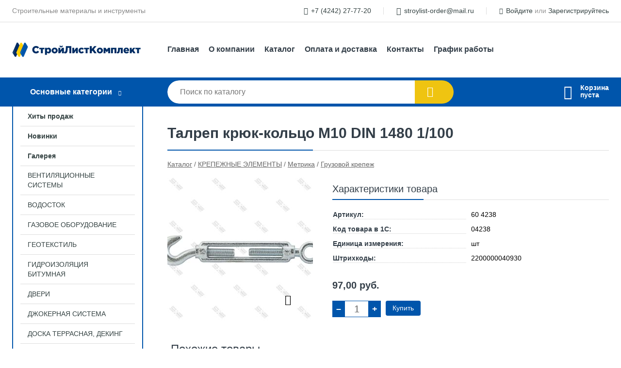

--- FILE ---
content_type: text/html; charset=utf-8
request_url: https://slk65.ru/shop/goods/talrep_kryuk_koltso_m10_DIN_1480_1_100-1173
body_size: 7342
content:
<!DOCTYPE html><!-- uniSiter platform | www.unisiter.ru / -->
<html lang="ru">
<head>
    <meta charset="utf-8"/>
<meta name="apple-mobile-web-app-capable" content="yes"/>
<meta name="viewport" content="width=device-width, initial-scale=1.0, maximum-scale=1.0, user-scalable=no"/>
<meta name="apple-mobile-web-app-status-bar-style" content="black"/>
<title>Талреп крюк-кольцо М10 DIN 1480  1/100 &mdash; купить в городе Южно-Сахалинск, цена, фото &mdash; СтройЛистКомплект</title>
<meta name="description" content="Талреп крюк-кольцо М10 DIN 1480  1/100 можно купить в нашем интернет-магазине по выгодной цене 97 руб. Товары в наличии и под заказ."/>
<meta name="keywords" content="Талреп крюк-кольцо М10 DIN 1480  1/100, цена, фото, купить, Южно-Сахалинск, Грузовой крепеж"/>
<link rel="shortcut icon" href="/favicon.ico" />
<link rel="canonical" href="https://slk65.ru/shop/goods/talrep_kryuk_koltso_m10_DIN_1480_1_100-1173" />

<!-- глобальный -->
<link rel="preload" as="style" onload="this.rel='stylesheet'" href="/engine/public/templates/default/skin/style.css?v23" />
<!-- глобальный -->
<link rel="preload" as="style" onload="this.rel='stylesheet'" href="/engine/public/templates/t-electro/skin/style.css?v23" />

<link rel="preload" as="style" onload="this.rel='stylesheet'" href="/kernel/css/style.css?v5" media="all"/>
<link rel="preload" as="style" onload="this.rel='stylesheet'" href="/kernel/css/mobile.css?v5" media="all"/>

<script type="text/javascript" src="/kernel/js/jquery.js" ></script>
<script type="text/javascript" src="/engine/public/templates/default/skin/script.js?v9" ></script>
<script type="text/javascript" src="/engine/public/templates/default/skin/iframe.js?v2" ></script>
<script type="text/javascript" src="/engine/public/templates/default/skin/jquery.maskedinput.js" ></script>
<script async type="text/javascript" src="/engine/public/templates/default/skin/mobile.js?v13"></script>
<link rel="stylesheet" type="text/css" href="/shop_current/style.css?v5" />
	<link rel="stylesheet" type="text/css" href="/kernel/forms.css" />
	<script src="/shop_current/shop.js?v5"></script>
	<meta property="og:type" content="website" />
	<meta property="og:url" content="https://slk65.ru/shop/goods/talrep_kryuk_koltso_m10_DIN_1480_1_100-1173" />
	<meta property="og:title" content="Талреп крюк-кольцо М10 DIN 1480  1/100" />
	<meta property="og:image" content="https://slk65.ru/uploaded/images/shop/goods/1173.jpg" />
	<script type="text/javascript" src="/engine/public/templates/default/panel/oneClickBuy.js"></script>




<script defer src="/engine/public/templates/default/slick/slick.min.js"></script>
<script defer src="/engine/public/templates/default/slick/left_init.js"></script>
<link href="/engine/public/templates/default/slick/slick-theme.css" type="text/css" rel="stylesheet" />
<link href="/engine/public/templates/default/slick/slick.css" type="text/css" rel="stylesheet" />







</head>
<body>
<div id="wrapper">

    <header itemscope itemtype="https://schema.org/WPHeader">
    <div class="top">
    <div class="container">
        <div class="container">
                        <p>Строительные материалы и инструменты</p>
                        <ul class="about">
                                <li class="phone"><a href="tel: +74242277720">+7 (4242) 27-77-20</a></li>
                                                                <li class="mail"><a href="mailto:stroylist-order@mail.ru">stroylist-order@mail.ru</a></li>
                            </ul>
            <nav class="user">
                <ul>
    <li class="phone"><a href="tel:+74242277720">+7 (4242) 27-77-20</a></li>
    <li class="mail"><a href="mailto:stroylist-order@mail.ru">stroylist-order@mail.ru</a></li>
    <li><a class="login" href="/user/auth/">Войдите</a> или  <a href="/user/register/">Зарегистрируйтесь</a></li>
</ul>
            </nav>
        </div>
    </div>
</div>    <div class="fixed-header">
        <div class="container">
    <div class="container container-header">
        <a class="logo" href="/"></a>
        <!--noindex-->
        





<nav class="main" itemscope="" itemtype="https://schema.org/SiteNavigationElement">
    <ul>
                


<li class=" ">
    
        
    <a href="/"  itemprop="url" >Главная</a>
    
    </li>


                


<li class=" ">
    
        
    <a href="/pages/about/"  itemprop="url" >О компании</a>
    
    </li>


                


<li class=" ">
    
        
    <a href="/shop/category/"  itemprop="url" >Каталог</a>
    
    </li>


                


<li class=" ">
    
        
    <a href="/pages/oplata-dostavka/"  itemprop="url" >Оплата и доставка</a>
    
    </li>


                


<li class=" ">
    
        
    <a href="/pages/contact-us/"  itemprop="url" >Контакты</a>
    
    </li>


                


<li class=" ">
    
        
    <a href="/pages/grafik-raboti/"  itemprop="url" >График работы</a>
    
    </li>


            </ul>
</nav>


        <!--/noindex-->
    </div>
</div>        <div class="bottom">
    <div class="container">
        <div class="container">
            <div class="catalog_wrapper">
                <a href="/shop/category/">Основные категории</a>
            </div>
            <div class="search">
                <form action="/shop/" method="get">
                    <div class="input">
                        <input type="text" name="search" placeholder="Поиск по каталогу" spellcheck="false"
                               autocomplete="off" value=""
                               id="search_form_input"/>
                    </div>
                    <label><input type="submit" value="" title="Искать"></label>
                </form>
                <div id="search_hints"></div>
            </div>
            
            
                        <div id="cart">
                <div class="cartEmpty_m">Корзина<br/>пуста</div>
            </div>
                    </div>
    </div>
</div>    </div>
</header>
    <div class="header_lines" ></div>

    <section id="content"  class="has_left_col">
        <ul class="bnr-left-additional">
            <li><img src="/uploaded/images/pages/main/small-bnr-add1.jpg?v50b68e26ddc013f62c80233a979a18fc" alt="" height="200" width="200"></li>
            <li><img src="/uploaded/images/pages/main/small-bnr-add2.jpg?v50b68e26ddc013f62c80233a979a18fc" alt="" height="200" width="200"></li>
            <li><img src="/uploaded/images/pages/main/small-bnr-add3.jpg?v50b68e26ddc013f62c80233a979a18fc" alt="" height="200" width="200"></li>
            <li><img src="/uploaded/images/pages/main/small-bnr-add4.jpg?v50b68e26ddc013f62c80233a979a18fc" alt="" height="200" width="200"></li></ul>
        <div class="container">
            <div class="container" itemscope itemtype="http://schema.org/Product">
                <div class="left_col"><nav id="main_catalog">
    





<nav class="main" itemscope="" itemtype="https://schema.org/SiteNavigationElement">
    <ul>
                


<li class=" ">
    
        
    <a href="/shop/?attribute=hit_of_sales"  itemprop="url" >Хиты продаж</a>
    
    </li>


                


<li class=" ">
    
        
    <a href="/shop/?attribute=new"  itemprop="url" >Новинки</a>
    
    </li>


                


<li class=" ">
    
        
    <a href="/gallery/"  itemprop="url" >Галерея</a>
    
    </li>


            </ul>
</nav>

    
		<ul>
			<li class="">
			<a href="/shop/ventilyatsiya/">ВЕНТИЛЯЦИОННЫЕ СИСТЕМЫ</a>
			</li>
			<li class="">
			<a href="/shop/vodostoki/">ВОДОСТОК</a>
			</li>
			<li class="">
			<a href="/shop/gazovoe_oborudovanie/">ГАЗОВОЕ ОБОРУДОВАНИЕ</a>
			</li>
			<li class="">
			<a href="/shop/dorojnyie_materialyi/">ГЕОТЕКСТИЛЬ</a>
			</li>
			<li class="">
			<a href="/shop/gidroizolyatsiya/">ГИДРОИЗОЛЯЦИЯ БИТУМНАЯ</a>
			</li>
			<li class="">
			<a href="/shop/dveri/">ДВЕРИ</a>
			</li>
			<li class="">
			<a href="/shop/djokernaya_sistema/">ДЖОКЕРНАЯ СИСТЕМА</a>
			</li>
			<li class="">
			<a href="/shop/doska_terrasnaya_deking/">ДОСКА ТЕРРАСНАЯ, ДЕКИНГ</a>
			</li>
			<li class="">
			<a href="/shop/dyimohodyi/">ДЫМОХОДЫ</a>
			</li>
			<li class="">
			<a href="/shop/evrovagonka/">ЕВРОВАГОНКА</a>
			</li>
			<li class="">
			<a href="/shop/gipsovaya_plitka/">ИЗДЕЛИЯ ИЗ ГИПСА / ЦЕМЕНТА</a>
			</li>
			<li class="">
			<a href="/shop/izolyatsiya/">ИЗОЛЯЦИОННЫЕ МАТЕРИАЛЫ</a>
			</li>
			<li class="">
			<a href="/shop/instrument/">ИНСТРУМЕНТ</a>
			</li>
			<li class="">
			<a href="/shop/kirpich/">КИРПИЧ</a>
			</li>
			<li class="">
			<a href="/shop/kolodtsyi/">КОЛОДЦЫ ДЕКОРАТИВНЫЕ</a>
			</li>
			<li class="">
			<a href="/shop/doboryi/">КОНЕК МЕТАЛЛИЧЕСКИЙ</a>
			</li>
			<li class="show sub">
			<a href="/shop/krepej1/">КРЕПЕЖНЫЕ ЭЛЕМЕНТЫ</a>
		<ul>
			<li class="">
			<a href="/shop/ankera/">Анкера</a>
			</li>
			<li class="">
			<a href="/shop/gvozdi/">Гвозди</a>
			</li>
			<li class="">
			<a href="/shop/gluhari/">Глухари</a>
			</li>
			<li class="">
			<a href="/shop/derjateli_izolyatsii/">Держатели изоляции</a>
			</li>
			<li class="">
			<a href="/shop/drugoy_krepej/">Другой крепеж</a>
			</li>
			<li class="">
			<a href="/shop/dyubelya/">Дюбеля</a>
			</li>
			<li class="">
			<a href="/shop/zaklepki/">Заклепки</a>
			</li>
			<li class="">
			<a href="/shop/konsoli/">Консоли</a>
			</li>
			<li class="">
			<a href="/shop/krepej_kew/">Крепеж  KEW</a>
			</li>
			<li class="">
			<a href="/shop/krepej_dlya_dereva/">Крепеж для дерева</a>
			</li>
			<li class="show sub bottom">
			<a href="/shop/metrika/">Метрика</a>
		<ul>
			<li class="">
			<a href="/shop/boltyi_vintyi/">Болты, винты</a>
			</li>
			<li class="">
			<a href="/shop/gayki/">Гайки</a>
			</li>
			<li class="show current ">
			<a href="/shop/gruzovoy_krepej/">Грузовой крепеж</a>
			</li>
			<li class="">
			<a href="/shop/trosyi_tsepi/">Тросы, цепи</a>
			</li>
			<li class="">
			<a href="/shop/shaybyi/">Шайбы</a>
			</li>
			<li class="">
			<a href="/shop/shpilki_rezbovyie/">Шпильки резьбовые</a>
			</li>
		</ul>
			</li>
			<li class="">
			<a href="/shop/naboryi/">Наборы</a>
			</li>
			<li class="sub top">
			<a href="/shop/samorezyi_shurupyi/">Саморезы, шурупы</a>
		<ul>
			<li class="">
			<a href="/shop/samorez_gkl_derevo/">Саморез ГКЛ-дерево</a>
			</li>
			<li class="">
			<a href="/shop/samorez_gkl_metall/">Саморез ГКЛ-металл</a>
			</li>
			<li class="">
			<a href="/shop/samorez_dlya_metprofilya/">Саморез для мет.профиля</a>
			</li>
			<li class="">
			<a href="/shop/samorez_dlya_sendvich_paneley/">Саморез для сендвич панелей</a>
			</li>
			<li class="">
			<a href="/shop/samorez_konstruktsionnyiy_po_derevu/">Саморез конструкционный по дереву</a>
			</li>
			<li class="">
			<a href="/shop/samorez_krovelnyiy_otsinkovannyiy/">Саморез кровельный оцинкованный</a>
			</li>
			<li class="sub top">
			<a href="/shop/samorez_krovelnyiy_tsvetnoy/">Саморез кровельный цветной</a>
		<ul>
			<li class="">
			<a href="/shop/sk_bejevyiybelyiy/">СК бежевый;белый</a>
			</li>
			<li class="">
			<a href="/shop/sk_krasnoe_vino/">СК красное вино</a>
			</li>
			<li class="">
			<a href="/shop/sk_seryiy/">СК серый</a>
			</li>
			<li class="">
			<a href="/shop/sk_siniy/">СК синий</a>
			</li>
			<li class="">
			<a href="/shop/sk_temno_zelenyiy/">СК темно-зеленый</a>
			</li>
			<li class="">
			<a href="/shop/sk_temno_seryiy/">СК темно-серый</a>
			</li>
			<li class="">
			<a href="/shop/sk_shokolad/">СК шоколад</a>
			</li>
		</ul>
			</li>
			<li class="">
			<a href="/shop/samorez_metall_metall/">Саморез металл - металл</a>
			</li>
			<li class="">
			<a href="/shop/samorez_metall_metall_sverlo/">Саморез металл - металл сверло</a>
			</li>
			<li class="">
			<a href="/shop/samorez_okonnyiy/">Саморез оконный</a>
			</li>
			<li class="">
			<a href="/shop/samorez_po_gvl/">Саморез по ГВЛ</a>
			</li>
			<li class="">
			<a href="/shop/samorez_universalnyiy_otsinkovannyiy_belyiy_/">Саморез универсальный оцинкованный (белый)</a>
			</li>
			<li class="">
			<a href="/shop/samorez_universalnyiy_otsinkovannyiy_jeltyiy_/">Саморез универсальный оцинкованный (желтый)</a>
			</li>
			<li class="">
			<a href="/shop/shurup_dlya_stroitelnyih_lesov/">Шуруп для строительных лесов</a>
			</li>
			<li class="">
			<a href="/shop/shurup_po_betonu/">Шуруп по бетону</a>
			</li>
			<li class="">
			<a href="/shop/shurup_shpilka_koltso_polukoltso_kostyil/">Шуруп-шпилька, -кольцо, -полукольцо, -костыль</a>
			</li>
		</ul>
			</li>
			<li class="">
			<a href="/shop/homutyi/">Хомуты</a>
			</li>
			<li class="">
			<a href="/shop/krepej_brusa_100_100/">Крепеж бруса 100*100</a>
			</li>
		</ul>
			</li>
			<li class="">
			<a href="/shop/krovelnyie_materialyi/">КРОВЕЛЬНЫЕ МАТЕРИАЛЫ</a>
			</li>
			<li class="">
			<a href="/shop/lako_krasochnaya_produktsiya/">ЛАКО-КРАСОЧНАЯ ПРОДУКЦИЯ</a>
			</li>
			<li class="">
			<a href="/shop/lentyi_skotch_meshki/">ЛЕНТЫ / СКОТЧ / МЕШКИ</a>
			</li>
			<li class="">
			<a href="/shop/lesa_stroitelnyie/">ЛЕСА СТРОИТЕЛЬНЫЕ</a>
			</li>
			<li class="">
			<a href="/shop/list_otsinkovannyiy/">ЛИСТ ОЦИНКОВАННЫЙ/ОКРАШЕННЫЙ</a>
			</li>
			<li class="">
			<a href="/shop/listovoy_material/">ЛИСТОВОЙ МАТЕРИАЛ</a>
			</li>
			<li class="">
			<a href="/shop/bannaya_utvar/">МАТЕРИАЛЫ ДЛЯ БАНЬ И САУН</a>
			</li>
			<li class="">
			<a href="/shop/materialyi_dlya_vnutrenney_otdelki/">МАТЕРИАЛЫ ДЛЯ ВНУТРЕННЕЙ ОТДЕЛКИ</a>
			</li>
			<li class="">
			<a href="/shop/materialyi_dlya_narujnoy_otdelki/">МАТЕРИАЛЫ ДЛЯ НАРУЖНОЙ ОТДЕЛКИ</a>
			</li>
			<li class="">
			<a href="/shop/mebelnyiy_schit_derevo_pogonaj/">МЕБЕЛЬНЫЙ ЩИТ, ДЕРЕВО ПОГОНАЖ</a>
			</li>
			<li class="">
			<a href="/shop/metallocherepitsa/">МЕТАЛЛОЧЕРЕПИЦА</a>
			</li>
			<li class="">
			<a href="/shop/napolnyie_pokryitiya/">НАПОЛЬНЫЕ ПОКРЫТИЯ</a>
			</li>
			<li class="">
			<a href="/shop/obogrevateli_teplovyie_pushki/">ОБОГРЕВАТЕЛИ / ТЕПЛОВЫЕ ПУШКИ</a>
			</li>
			<li class="">
			<a href="/shop/pechi/">ПЕЧИ ДРОВЯНЫЕ</a>
			</li>
			<li class="">
			<a href="/shop/polikarbonat/">ПОЛИКАРБОНАТ</a>
			</li>
			<li class="">
			<a href="/shop/provoloka/">ПРОВОЛОКА</a>
			</li>
			<li class="">
			<a href="/shop/profil/">ПРОФИЛЬ</a>
			</li>
			<li class="">
			<a href="/shop/profnastil/">ПРОФНАСТИЛ</a>
			</li>
			<li class="">
			<a href="/shop/santehnika/">САНТЕХНИКА</a>
			</li>
			<li class="">
			<a href="/shop/setka_metallicheskaya_rabitsa/">СЕТКА МЕТАЛЛИЧЕСКАЯ / РАБИЦА</a>
			</li>
			<li class="">
			<a href="/shop/smesi_stroitelnyie/">СМЕСИ СТРОИТЕЛЬНЫЕ</a>
			</li>
			<li class="">
			<a href="/shop/siz/">СРЕДСТВА ИНДИВИДУАЛЬНОЙ ЗАЩИТЫ</a>
			</li>
			<li class="">
			<a href="/shop/truba_profilnaya/">ТРУБА ПРОФИЛЬНАЯ</a>
			</li>
			<li class="">
			<a href="/shop/uteplitel/">УТЕПЛИТЕЛЬ</a>
			</li>
			<li class="">
			<a href="/shop/himiya_stroitelnaya/">ХИМИЯ СТРОИТЕЛЬНАЯ</a>
			</li>
			<li class="">
			<a href="/shop/elektrika/">ЭЛЕКТРИКА</a>
			</li>
			<li class="">
			<a href="/shop/teplyiy_pol/">ЭЛЕКТРИЧЕСКИЙ ТЕПЛЫЙ ПОЛ</a>
			</li>
			<li class="">
			<a href="/shop/elektroinstrument/">ЭЛЕКТРО / БЕНЗО ИНСТРУМЕНТ</a>
			</li>
		</ul></nav>


<section class="articles">
    </section></div><main><h1 itemprop="name">Талреп крюк-кольцо М10 DIN 1480  1/100</h1>
         <div id="shop_goods">
             <div class="nav">
                 <p><span itemscope itemtype="http://schema.org/BreadcrumbList"><span itemprop="itemListElement" itemscope itemtype="https://schema.org/ListItem">
                        <a itemprop="item" title="Каталог"
                        href="/shop/category/"><span itemprop="name">Каталог</span></a>
                        <meta itemprop="position" content="1" />
                    </span> / <span itemprop="itemListElement" itemscope itemtype="https://schema.org/ListItem">
                                <a itemprop="item" title="КРЕПЕЖНЫЕ ЭЛЕМЕНТЫ" href="/shop/krepej1/">
                                <span itemprop="name">КРЕПЕЖНЫЕ ЭЛЕМЕНТЫ</span></a>
                                <meta itemprop="position" content="2" />
                            </span> / <span itemprop="itemListElement" itemscope itemtype="https://schema.org/ListItem">
                                <a itemprop="item" title="Метрика" href="/shop/metrika/">
                                <span itemprop="name">Метрика</span></a>
                                <meta itemprop="position" content="3" />
                            </span> / <span itemprop="itemListElement" itemscope itemtype="https://schema.org/ListItem">
                                <a itemprop="item" title="Грузовой крепеж" href="/shop/gruzovoy_krepej/">
                                <span itemprop="name">Грузовой крепеж</span></a>
                                <meta itemprop="position" content="4" />
                            </span></span></p>
             </div>
             
             <div class="goods-card">
                
            <div class="gallery">
                <div class="middle">
                    <img class="lazyload" src="/kernel/preview.php?file=shop/goods/1173-1.jpg&width=300&height=300&method=scale-cover" alt="Талреп крюк-кольцо М10 DIN 1480  1/100" itemprop="image" id="current_img" 
                    data-lazyload-getGoodsGalleryNew="fancybox-open">
                    <div id="zoom" data-lazyload-getGoodsGalleryNew="fancybox-open"></div>
                    
                </div>
                <div class="small">
            <a class="fancybox" href="/uploaded/images/shop/goods/1173-1.jpg" rel="gallery-group" alt=""></a></div><div class="goods-gallery"><img class="lazyload"  alt="preview" src="/kernel/preview.php?file=shop/goods/1173-1.jpg&width=300&height=300&method=scale-cover" width="300" height="300" onclick="$.fancybox.open($('.fancybox'), {index : 0});"></div></div>
                <div class="right">
                    <div class="features">
                        <div class="features"><h4>Характеристики товара</h4><div class="item" itemprop="additionalProperty" itemscope itemtype="https://schema.org/PropertyValue">
                        <div class="title"><div><span itemprop="name">Артикул:</span></div></div>
                        <div class="values" data-desc-id="29" data-attr-var="article"><span itemprop="value">60 4238</span></div>
                    </div><div class="item" itemprop="additionalProperty" itemscope itemtype="https://schema.org/PropertyValue">
                        <div class="title"><div><span itemprop="name">Код товара в 1С:</span></div></div>
                        <div class="values" data-desc-id="31" data-attr-var="code"><span itemprop="value">04238</span></div>
                    </div><div class="item" itemprop="additionalProperty" itemscope itemtype="https://schema.org/PropertyValue">
                        <div class="title"><div><span itemprop="name">Единица измерения:</span></div></div>
                        <div class="values" data-desc-id="48" data-attr-var="unit"><span itemprop="value">шт</span></div>
                    </div><div class="item" itemprop="additionalProperty" itemscope itemtype="https://schema.org/PropertyValue">
                        <div class="title"><div><span itemprop="name">Штрихкоды:</span></div></div>
                        <div class="values" data-desc-id="59" data-attr-var="barcode"><span itemprop="value">2200000040930</span></div>
                    </div><div class="item"></div></div>
                    </div>
                    <input type="hidden" name="base_price" value="97.00" /><input type="hidden" name="discount_price" value="0" /><input type="hidden" name="action" value="buy" />
                <div class="price"
                itemprop="offers" itemscope itemtype="http://schema.org/Offer">
                    <meta itemprop="priceCurrency" content="RUB" /><span class="strong" itemprop="price" content="97.00">
                        97,00
                    </span>
                    руб.
                </div><div class="buttons">
                    <form class="forms" action="./ajax_buy.php" method="post" onsubmit="$('input[name=qt]').val($('input[name=qt]').val()*1.0); AddToCart($('input[name=goods_id]').val(),$('input[name=qt]').val()); return false;"><input type="hidden" name="goods_id" value="1174" />
                        <input type="hidden" name="action" value="buy" />
                        <input type="hidden" name="store" value="84" />
                        <input type="hidden" name="multiple" value="1" />
                        <div class="qt">
                            <a class="decr" href="#" onclick="if ($('input[name=qt]').val()*1.0 >= $('input[name=multiple]').val()) $('input[name=qt]').val($('input[name=qt]').val()-$('input[name=multiple]').val()); if ($('#buy_btn_cont a').length) $('#buy_btn_cont').html('<input type='+String.fromCharCode(34)+'submit'+String.fromCharCode(34)+' value='+String.fromCharCode(34)+'Купить'+String.fromCharCode(34)+'>'); updPrice(this); ShowSum(); return false;">–</a>
                            <input type="text" name="qt" value="1" onfocus="if ($(this).val() == '0') $(this).val('');" onblur="ShowSum();" maxlength="4" pattern="^[0-9]+$" onkeypress="if (event.keyCode<46 || event.keyCode > 57 || event.keyCode==47) event.returnValue = false"/>
                            <a class="incr" href="#" onclick="$('input[name=qt]').val(($('input[name=qt]').val()*1.0)+($('input[name=multiple]').val()*1.0)); if ($('#buy_btn_cont a').length) $('#buy_btn_cont').html('<input type='+String.fromCharCode(34)+'submit'+String.fromCharCode(34)+' value='+String.fromCharCode(34)+'Купить'+String.fromCharCode(34)+'>'); updPrice(this); ShowSum(); return false;">+</a>
                        </div>
                        <div id="buy_btn_cont">
                            <input type="submit" value="Купить"/>
                        </div></form></div>
                    
                </div>
                
             </div>
             
             <div class="similar-goods"><h4>Похожие товары</h4>
            <div class="goods goods_btn_one"
            
            >
            
            <a  href="/shop/goods/karabin_pojarnyiy_m11_tip_D_c_fiksatorom_DIN_5299_1_120-14961">
                <img  src="/kernel/preview.php?file=shop/goods/14961.jpg&width=180&height=170" alt="Карабин пожарный М11 тип D c фиксатором DIN 5299  1/120" />
                <span  class="name">Карабин пожарный М11 тип D c фиксатором DIN 5299  1/120</span>
            </a><div class="price">98,00 <span class="rouble">Р</span></div><a href="/shop/cart/" class="buy" 
                   data-a-name="AddToCart" 
                   data-goodsSubId="14962"
                   data-multiple="1"
                   data-goodsprice="98.00"
                   data-max-store="10"
                   data-goodsname="Карабин пожарный М11 тип D c фиксатором DIN 5299  1/120"
                   data-qt="1"
                   alt="buy"
                  onclick="return false;">&nbsp;</a>
            </div>
            <div class="goods goods_btn_one"
            
            >
            
            <a  href="/shop/goods/vertlyug_otkryityiy_konets_otkryityiy_konets_m_6_1_30sht-1525">
                <img  src="/kernel/preview.php?file=shop/goods/1525.jpg&width=180&height=170" alt="Вертлюг открытый конец-открытый конец М 6  1/30шт" />
                <span  class="name">Вертлюг открытый конец-открытый конец М 6  1/30шт</span>
            </a><div class="price">95,00 <span class="rouble">Р</span></div><a href="/shop/cart/" class="buy" 
                   data-a-name="AddToCart" 
                   data-goodsSubId="1526"
                   data-multiple="1"
                   data-goodsprice="95.00"
                   data-max-store="3"
                   data-goodsname="Вертлюг открытый конец-открытый конец М 6  1/30шт"
                   data-qt="1"
                   alt="buy"
                  onclick="return false;">&nbsp;</a>
            </div>
            <div class="goods goods_btn_one"
            
            >
            
            <a  href="/shop/goods/vertlyug_otkryityiy_konets_koltso_m_6_1_30sht-20195">
                <img  src="/kernel/preview.php?file=shop/goods/20195.jpg&width=180&height=170" alt="Вертлюг открытый конец-кольцо М 6  1/30шт" />
                <span  class="name">Вертлюг открытый конец-кольцо М 6  1/30шт</span>
            </a><div class="price">95,00 <span class="rouble">Р</span></div><a href="/shop/cart/" class="buy" 
                   data-a-name="AddToCart" 
                   data-goodsSubId="20196"
                   data-multiple="1"
                   data-goodsprice="95.00"
                   data-max-store="150"
                   data-goodsname="Вертлюг открытый конец-кольцо М 6  1/30шт"
                   data-qt="1"
                   alt="buy"
                  onclick="return false;">&nbsp;</a>
            </div>
            <div class="goods goods_btn_one"
            
            >
            
            <a  href="/shop/goods/karabin_vintovoy_m10_soedinitel_tsepey_1_250-27455">
                <img  src="/kernel/preview.php?file=shop/goods/27455.jpg&width=180&height=170" alt="Карабин винтовой   М10 (соединитель цепей) 1/250" />
                <span  class="name">Карабин винтовой   М10 (соединитель цепей) 1/250</span>
            </a><div class="price">80,00 <span class="rouble">Р</span></div><a href="/shop/cart/" class="buy" 
                   data-a-name="AddToCart" 
                   data-goodsSubId="27456"
                   data-multiple="1"
                   data-goodsprice="80.00"
                   data-max-store="2"
                   data-goodsname="Карабин винтовой   М10 (соединитель цепей) 1/250"
                   data-qt="1"
                   alt="buy"
                  onclick="return false;">&nbsp;</a>
            </div>
            <div class="goods goods_btn_one"
            
            >
            
            <a  href="/shop/goods/karabin_pojarnyiy_m12_tip_s_DIN_5299_1_120-18157">
                <img  src="/kernel/preview.php?file=shop/goods/18157.jpg&width=180&height=170" alt="Карабин пожарный М12 тип С DIN 5299  1/120" />
                <span  class="name">Карабин пожарный М12 тип С DIN 5299  1/120</span>
            </a><div class="price">120,00 <span class="rouble">Р</span></div><a href="/shop/cart/" class="buy" 
                   data-a-name="AddToCart" 
                   data-goodsSubId="18158"
                   data-multiple="1"
                   data-goodsprice="120.00"
                   data-max-store="141"
                   data-goodsname="Карабин пожарный М12 тип С DIN 5299  1/120"
                   data-qt="1"
                   alt="buy"
                  onclick="return false;">&nbsp;</a>
            </div></div>
        </div></main>            </div>
        </div>
        <div class="container clear">
            <div class="container">
                
            </div>
        </div>
    </section>
</div>
<footer itemscope itemtype="https://schema.org/WPFooter">
    <div class="container">
        <div class="container">
            <!-- подключаем форму подписки -->
            <div class="subscription">
                <div class="title">
    Подпишитесь на рассылку
    <span>...и будьте в курсе акций и спецпредложений</span>
</div>
<div class="form_wrapper">
    <form class="subscribe" action="" method="post" onsubmit="ProductionSubscribe(this); return false;">
        <input type="hidden" name="type" value="subscribe">
        <div class="input">
            <input type="email" name="mail" placeholder="Укажите E-mail" spellcheck="false"
                   autocomplete="off" value=""/>
        </div>
        <input type="submit" onclick="ym(70800322, 'reachGoal', 'mailing'); return true;" value="Подписаться"/>
            </form>
    <p class="agreement hidden">
        Отправляя форму, вы даете согласие
        на&nbsp;<a target="_blank" href="/pages/agreement/">обработку персональных данных.</a>
    </p>
</div>
            </div>

            <!-- выводим краткое описание -->
            
            <ul class="contacts ">
    <li class="title">Контакты</li>
    <li class="address"><span> г. Южно-Сахалинск, ул. Холмская, д. 3 «А»</span></li>
        <li class="phone"><a href="tel:+74242277720">+7 (4242) 27-77-20</a></li>
                <li class="mail"><a href="mailto:stroylist-order@mail.ru">stroylist-order@mail.ru</a></li>
    </ul>            





<nav class="main" itemscope="" itemtype="https://schema.org/SiteNavigationElement">
    <ul>
                


<li class="sub ">
        <span 

>Информация </span>
    
        <ul>
                


<li class=" ">
    
        
    <a href="/pages/about/"  itemprop="url" >О компании</a>
    
    </li>


                


<li class=" ">
    
        
    <a href="/pages/oplata-dostavka/"  itemprop="url" >Оплата и доставка</a>
    
    </li>


                


<li class=" ">
    
        
    <a href="/pages/points-of-issue/"  itemprop="url" >Пункты выдачи</a>
    
    </li>


                


<li class=" ">
    
        
    <a href="/pages/guarantees-and-ereturns/"  itemprop="url" >Гарантии и возврат</a>
    
    </li>


                


<li class=" ">
    
        
    <a href="/news/"  itemprop="url" >Статьи</a>
    
    </li>


            </ul>
    </li>


                


<li class="sub ">
        <span 
    class="empty"

>  </span>
    
        <ul>
                


<li class=" ">
    
        
    <a href="/pages/wholesale/"  itemprop="url" >Оптом</a>
    
    </li>


                


<li class=" ">
    
        
    <a href="/pages/suppliers/"  itemprop="url" >Ищем поставщиков</a>
    
    </li>


            </ul>
    </li>


                


<li class="sub ">
        <span 

>Документы </span>
    
        <ul>
                


<li class=" ">
    
        
    <a href="/pages/requisites/"  itemprop="url" >Реквизиты</a>
    
    </li>


                


<li class=" ">
    
        
    <a href="/pages/agreement/"  itemprop="url" >Обработка персональных данных</a>
    
    </li>


                


<li class=" ">
    
        
    <a href="/pages/privacy-policy/"  itemprop="url" >Политика конфиденциальности</a>
    
    </li>


            </ul>
    </li>


            </ul>
</nav>


            <ul class="social">
    </ul>        </div>
    </div>
    <div class="bottom">
    <div class="on_top ontop" title="Наверх"></div>
    <div class="container">
        <div class="container">
            <div class="ways_to_pay" title="Принимаем к оплате карты Visa, Mastercard и МИР">
                Принимаем к&nbsp;оплате
            </div>
            <!---->
            <div class="copyright">
                <meta itemprop="copyrightHolder" content="СтройЛистКомплект">
                <meta itemprop="copyrightYear" content="2026">
                2020–2026 &copy; «СтройЛистКомплект» — Все права защищены.
            </div>
                        <div class="unisiter">
                Платформа <a href="https://unisiter.ru/" target="_blank">uniSiter</a>
            </div>
                    </div>
    </div>
</div></footer>
<script type="application/ld+json">
    {
        "@context": "https://schema.org",
        "url": "https://slk65.ru/",
            "@type": "SearchAction",
            "target": {
                "@type":"EntryPoint",
                "urlTemplate": "https://slk65.ru/shop/?search="
            },
            "query-input": "required name=search"
    }
</script>
<!--noindex-->
<div class="script_time">0.15 с</div>
<!--/noindex-->
</body>
</html>